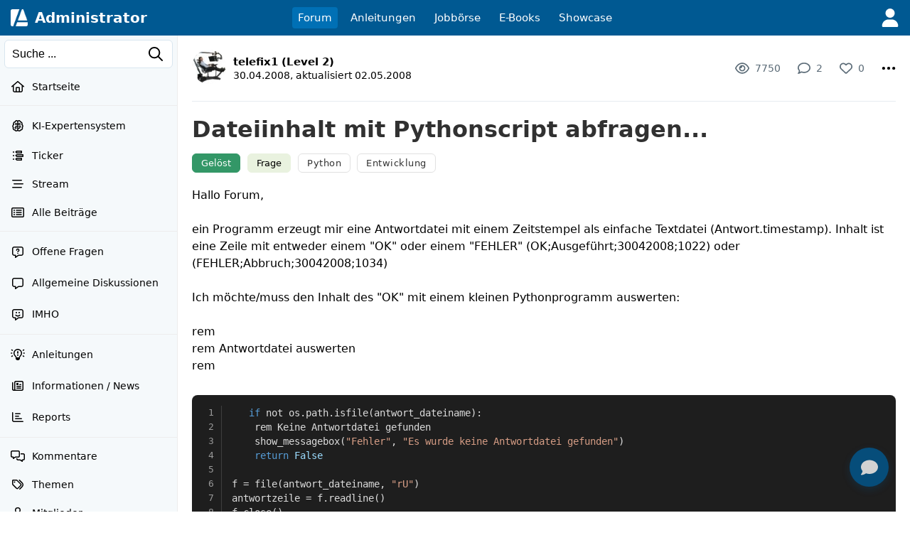

--- FILE ---
content_type: text/html; charset=utf-8
request_url: https://www.google.com/recaptcha/api2/aframe
body_size: 267
content:
<!DOCTYPE HTML><html><head><meta http-equiv="content-type" content="text/html; charset=UTF-8"></head><body><script nonce="JOaB6-Sn2LVGKOcy51dziA">/** Anti-fraud and anti-abuse applications only. See google.com/recaptcha */ try{var clients={'sodar':'https://pagead2.googlesyndication.com/pagead/sodar?'};window.addEventListener("message",function(a){try{if(a.source===window.parent){var b=JSON.parse(a.data);var c=clients[b['id']];if(c){var d=document.createElement('img');d.src=c+b['params']+'&rc='+(localStorage.getItem("rc::a")?sessionStorage.getItem("rc::b"):"");window.document.body.appendChild(d);sessionStorage.setItem("rc::e",parseInt(sessionStorage.getItem("rc::e")||0)+1);localStorage.setItem("rc::h",'1769295972481');}}}catch(b){}});window.parent.postMessage("_grecaptcha_ready", "*");}catch(b){}</script></body></html>

--- FILE ---
content_type: application/javascript; charset=utf-8
request_url: https://fundingchoicesmessages.google.com/f/AGSKWxXvlHWpGuKYg49bF8hP1I-eNGRJ1eWDSlBfE2jW5aMsHL_EKDvNJ6oZ2SQ3CtHkLIXBIsREOLuyQ5phzNT7VXeqo9yrFmyED_dq5jdu-niVZ_XOj6f5110McEjSP_y3yXPYgxExizssOhJbWw4ZtrLHf6WgbgbVA6-UERdOBC8CgCtSa5BmNW_vqGOK/_/c_ad.aspx?.ca/ads-/mktad.-ad.jpg?/SplashAd_
body_size: -1288
content:
window['74833006-b1c5-4928-b811-013eaa6f21d8'] = true;